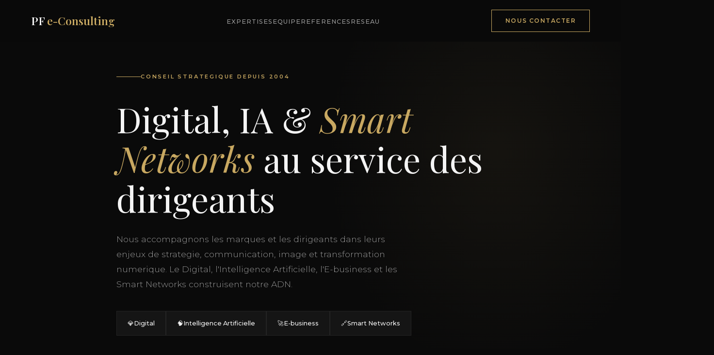

--- FILE ---
content_type: text/html
request_url: https://pf-econsulting.com/
body_size: 8351
content:
<!DOCTYPE html>
<html lang="fr">
<head>
    <meta charset="UTF-8">
    <meta name="viewport" content="width=device-width, initial-scale=1.0">
    <title>PF e-Consulting | Digital, IA & Smart Networks au service des dirigeants</title>
    <meta name="description" content="Conseil strategique premium : Digital, Intelligence Artificielle, E-business et Smart Networks au service des marques et des dirigeants depuis 2004.">
    
    <link rel="preconnect" href="https://fonts.googleapis.com">
    <link rel="preconnect" href="https://fonts.gstatic.com" crossorigin>
    <link href="https://fonts.googleapis.com/css2?family=Playfair+Display:ital,wght@0,400;0,500;0,600;0,700;1,400&family=Montserrat:wght@300;400;500;600;700&display=swap" rel="stylesheet">
    
    <style>
        :root {
            --color-bg: #0a0a0a;
            --color-bg-elevated: #111111;
            --color-bg-card: #161616;
            --color-gold: #c9a962;
            --color-gold-light: #e4d4a8;
            --color-gold-dark: #a08440;
            --color-text: #f5f5f5;
            --color-text-muted: #999999;
            --color-text-subtle: #666666;
            --color-border: #252525;
            --font-display: 'Playfair Display', Georgia, serif;
            --font-body: 'Montserrat', -apple-system, sans-serif;
            --transition-smooth: cubic-bezier(0.4, 0, 0.2, 1);
        }

        * {
            margin: 0;
            padding: 0;
            box-sizing: border-box;
        }

        html {
            scroll-behavior: smooth;
        }

        body {
            font-family: var(--font-body);
            background: var(--color-bg);
            color: var(--color-text);
            line-height: 1.7;
            overflow-x: hidden;
        }

        .container {
            max-width: 1200px;
            margin: 0 auto;
            padding: 0 24px;
        }

        /* Navigation */
        .navbar {
            position: fixed;
            top: 0;
            left: 0;
            right: 0;
            z-index: 100;
            padding: 20px 0;
            background: rgba(10,10,10,0.95);
            backdrop-filter: blur(12px);
            transition: all 0.4s ease;
        }

        .navbar.scrolled {
            padding: 14px 0;
            box-shadow: 0 1px 0 var(--color-border);
        }

        .navbar.menu-open {
            background: var(--color-bg);
        }

        .navbar .container {
            display: flex;
            justify-content: space-between;
            align-items: center;
        }

        .logo {
            font-family: var(--font-display);
            font-size: 1.4rem;
            font-weight: 600;
            color: var(--color-text);
            text-decoration: none;
        }

        .logo span {
            color: var(--color-gold);
        }

        .nav-links {
            display: flex;
            gap: 36px;
            list-style: none;
        }

        .nav-links a {
            color: var(--color-text-muted);
            text-decoration: none;
            font-size: 0.8rem;
            font-weight: 500;
            letter-spacing: 0.08em;
            text-transform: uppercase;
            transition: color 0.3s ease;
        }

        .nav-links a:hover {
            color: var(--color-gold);
        }

        .nav-cta {
            background: transparent;
            border: 1px solid var(--color-gold);
            color: var(--color-gold);
            padding: 12px 28px;
            font-size: 0.75rem;
            font-weight: 600;
            letter-spacing: 0.12em;
            text-transform: uppercase;
            text-decoration: none;
            transition: all 0.3s ease;
        }

        .nav-cta:hover {
            background: var(--color-gold);
            color: var(--color-bg);
        }

        .mobile-menu-btn {
            display: none;
            background: none;
            border: none;
            color: var(--color-text);
            cursor: pointer;
            padding: 8px;
            z-index: 101;
        }

        .mobile-only {
            display: none;
        }

        /* Hero */
        .hero {
            min-height: 100vh;
            display: flex;
            align-items: center;
            padding: 140px 0 100px;
            position: relative;
        }

        .hero::before {
            content: '';
            position: absolute;
            top: -30%;
            right: -15%;
            width: 70%;
            height: 130%;
            background: radial-gradient(ellipse at center, rgba(201, 169, 98, 0.06) 0%, transparent 55%);
            pointer-events: none;
        }

        .hero-content {
            position: relative;
            z-index: 2;
            max-width: 800px;
        }

        .hero-label {
            display: inline-flex;
            align-items: center;
            gap: 14px;
            color: var(--color-gold);
            font-size: 0.7rem;
            font-weight: 600;
            letter-spacing: 0.25em;
            text-transform: uppercase;
            margin-bottom: 36px;
            opacity: 0;
            animation: fadeInUp 0.8s ease 0.2s forwards;
        }

        .hero-label::before {
            content: '';
            width: 50px;
            height: 1px;
            background: var(--color-gold);
        }

        .hero-title {
            font-family: var(--font-display);
            font-size: clamp(2.8rem, 7vw, 4.5rem);
            font-weight: 400;
            line-height: 1.15;
            margin-bottom: 28px;
            opacity: 0;
            animation: fadeInUp 0.8s ease 0.4s forwards;
        }

        .hero-title em {
            font-style: italic;
            color: var(--color-gold);
        }

        .hero-subtitle {
            font-size: 1.1rem;
            color: var(--color-text-muted);
            max-width: 600px;
            margin-bottom: 40px;
            font-weight: 300;
            line-height: 1.8;
            opacity: 0;
            animation: fadeInUp 0.8s ease 0.6s forwards;
        }

        .hero-pillars {
            display: flex;
            flex-wrap: wrap;
            gap: 16px;
            margin-bottom: 48px;
            opacity: 0;
            animation: fadeInUp 0.8s ease 0.8s forwards;
        }

        .hero-pillar {
            display: flex;
            align-items: center;
            gap: 10px;
            background: var(--color-bg-card);
            border: 1px solid var(--color-border);
            padding: 14px 22px;
            font-size: 0.8rem;
            font-weight: 500;
            transition: all 0.3s ease;
        }

        .hero-pillar:hover {
            border-color: var(--color-gold);
        }

        .hero-ctas {
            display: flex;
            gap: 20px;
            opacity: 0;
            animation: fadeInUp 0.8s ease 1s forwards;
        }

        .btn {
            display: inline-flex;
            align-items: center;
            gap: 12px;
            padding: 18px 36px;
            font-size: 0.75rem;
            font-weight: 600;
            letter-spacing: 0.12em;
            text-transform: uppercase;
            text-decoration: none;
            transition: all 0.3s ease;
            cursor: pointer;
            border: none;
        }

        .btn-primary {
            background: var(--color-gold);
            color: var(--color-bg);
        }

        .btn-primary:hover {
            background: var(--color-gold-light);
            transform: translateY(-2px);
        }

        .btn-outline {
            background: transparent;
            border: 1px solid var(--color-border);
            color: var(--color-text);
        }

        .btn-outline:hover {
            border-color: var(--color-gold);
            color: var(--color-gold);
        }

        .btn-large {
            padding: 22px 48px;
            font-size: 0.85rem;
        }

        /* Sections */
        section {
            padding: 120px 0;
        }

        .section-label {
            display: inline-flex;
            align-items: center;
            gap: 14px;
            color: var(--color-gold);
            font-size: 0.65rem;
            font-weight: 600;
            letter-spacing: 0.3em;
            text-transform: uppercase;
            margin-bottom: 24px;
        }

        .section-label::before {
            content: '';
            width: 35px;
            height: 1px;
            background: var(--color-gold);
        }

        .section-title {
            font-family: var(--font-display);
            font-size: clamp(2rem, 4.5vw, 3rem);
            font-weight: 400;
            line-height: 1.25;
            margin-bottom: 20px;
        }

        .section-title em {
            font-style: italic;
            color: var(--color-gold);
        }

        .section-subtitle {
            font-size: 1.05rem;
            color: var(--color-text-muted);
            max-width: 650px;
            font-weight: 300;
            line-height: 1.8;
        }

        /* Fil Conducteur */
        .fil-conducteur {
            background: var(--color-bg-elevated);
            border-top: 1px solid var(--color-border);
            border-bottom: 1px solid var(--color-border);
            text-align: center;
            padding: 100px 0;
        }

        .fil-content {
            max-width: 800px;
            margin: 0 auto;
        }

        .fil-content blockquote {
            font-family: var(--font-display);
            font-size: 1.6rem;
            font-style: italic;
            line-height: 1.6;
            color: var(--color-text);
            margin-bottom: 32px;
        }

        .fil-content blockquote span {
            color: var(--color-gold);
        }

        .fil-pillars-inline {
            display: flex;
            justify-content: center;
            flex-wrap: wrap;
            gap: 8px 24px;
            font-size: 0.8rem;
            color: var(--color-text-muted);
            letter-spacing: 0.1em;
            text-transform: uppercase;
        }

        .fil-pillars-inline span {
            display: flex;
            align-items: center;
            gap: 8px;
        }

        .fil-pillars-inline span::before {
            content: '';
            width: 6px;
            height: 6px;
            background: var(--color-gold);
            border-radius: 50%;
        }

        /* Expertise */
        .expertise-section {
            background: var(--color-bg);
        }

        .expertise-intro {
            max-width: 700px;
            margin-bottom: 60px;
        }

        .expertise-grid {
            display: grid;
            grid-template-columns: repeat(2, 1fr);
            gap: 24px;
        }

        .expertise-card {
            background: var(--color-bg-card);
            border: 1px solid var(--color-border);
            padding: 40px 36px;
            transition: all 0.4s ease;
            position: relative;
        }

        .expertise-card::before {
            content: '';
            position: absolute;
            top: 0;
            left: 0;
            width: 3px;
            height: 0;
            background: var(--color-gold);
            transition: height 0.4s ease;
        }

        .expertise-card:hover {
            border-color: var(--color-gold-dark);
        }

        .expertise-card:hover::before {
            height: 100%;
        }

        .expertise-card-header {
            display: flex;
            align-items: flex-start;
            gap: 20px;
            margin-bottom: 20px;
        }

        .expertise-icon {
            width: 52px;
            height: 52px;
            background: var(--color-bg);
            border: 1px solid var(--color-border);
            display: flex;
            align-items: center;
            justify-content: center;
            font-size: 1.4rem;
            flex-shrink: 0;
            transition: all 0.3s ease;
        }

        .expertise-card:hover .expertise-icon {
            border-color: var(--color-gold);
        }

        .expertise-card h3 {
            font-family: var(--font-display);
            font-size: 1.25rem;
            font-weight: 500;
            margin-bottom: 6px;
        }

        .expertise-card .tagline {
            font-size: 0.8rem;
            color: var(--color-gold);
            font-style: italic;
        }

        .expertise-card p {
            font-size: 0.9rem;
            color: var(--color-text-muted);
            line-height: 1.7;
            margin-bottom: 20px;
        }

        .expertise-list {
            display: flex;
            flex-wrap: wrap;
            gap: 8px;
        }

        .expertise-list span {
            background: var(--color-bg);
            border: 1px solid var(--color-border);
            padding: 6px 12px;
            font-size: 0.7rem;
            color: var(--color-text-muted);
        }

        .expertise-card-full {
            grid-column: 1 / -1;
            max-width: 600px;
            margin: 0 auto;
        }

        /* Team */
        .team {
            background: var(--color-bg-elevated);
            border-top: 1px solid var(--color-border);
            border-bottom: 1px solid var(--color-border);
        }

        .team-grid {
            display: grid;
            grid-template-columns: repeat(3, 1fr);
            gap: 32px;
            margin-top: 60px;
        }

        .team-card {
            text-align: center;
        }

        .team-avatar {
            width: 180px;
            height: 180px;
            margin: 0 auto 28px;
            background: var(--color-bg-card);
            border: 1px solid var(--color-border);
            border-radius: 50%;
            display: flex;
            align-items: center;
            justify-content: center;
            font-size: 4rem;
            color: var(--color-text-subtle);
            transition: all 0.4s ease;
        }

        .team-card:hover .team-avatar {
            border-color: var(--color-gold);
        }

        .team-card h3 {
            font-family: var(--font-display);
            font-size: 1.4rem;
            font-weight: 500;
            margin-bottom: 8px;
        }

        .team-card .role {
            font-size: 0.8rem;
            color: var(--color-gold);
            letter-spacing: 0.05em;
            margin-bottom: 12px;
        }

        .team-card .team-expertise {
            font-size: 0.85rem;
            color: var(--color-text-muted);
            line-height: 1.6;
        }

        /* Clients */
        .clients {
            text-align: center;
        }

        .clients-intro {
            max-width: 700px;
            margin: 0 auto 60px;
        }

        .clients-grid {
            display: grid;
            grid-template-columns: repeat(3, 1fr);
            gap: 1px;
            background: var(--color-border);
            border: 1px solid var(--color-border);
        }

        .client-logo {
            background: var(--color-bg);
            padding: 36px 24px;
            display: flex;
            align-items: center;
            justify-content: center;
            transition: background 0.3s ease;
        }

        .client-logo:hover {
            background: var(--color-bg-card);
        }

        .client-logo span {
            font-family: var(--font-display);
            font-size: 1rem;
            color: var(--color-text-subtle);
            font-weight: 500;
            transition: color 0.3s ease;
        }

        .client-logo:hover span {
            color: var(--color-text-muted);
        }

        /* Stats */
        .stats {
            background: var(--color-bg-elevated);
            border-top: 1px solid var(--color-border);
            border-bottom: 1px solid var(--color-border);
            padding: 80px 0;
        }

        .stats-grid {
            display: grid;
            grid-template-columns: repeat(4, 1fr);
            gap: 48px;
            text-align: center;
        }

        .stat-number {
            font-family: var(--font-display);
            font-size: 3.5rem;
            font-weight: 400;
            color: var(--color-gold);
            line-height: 1;
            margin-bottom: 12px;
        }

        .stat-label {
            font-size: 0.8rem;
            color: var(--color-text-muted);
            letter-spacing: 0.08em;
            text-transform: uppercase;
        }

        /* Network */
        .network {
            background: var(--color-bg);
            position: relative;
        }

        .network::before {
            content: '';
            position: absolute;
            top: 0;
            left: 0;
            right: 0;
            bottom: 0;
            background: radial-gradient(ellipse at 50% 50%, rgba(201, 169, 98, 0.05) 0%, transparent 50%);
            pointer-events: none;
        }

        .network-content {
            display: flex;
            flex-direction: column;
            align-items: center;
            text-align: center;
            position: relative;
            z-index: 2;
            max-width: 800px;
            margin: 0 auto;
        }

        .network-content .section-subtitle {
            margin: 0 auto;
        }

        .network-features {
            margin-top: 40px;
            display: grid;
            grid-template-columns: repeat(2, 1fr);
            gap: 24px;
            text-align: left;
        }

        .network-feature {
            display: flex;
            gap: 20px;
            padding: 24px;
            background: var(--color-bg-card);
            border: 1px solid var(--color-border);
        }

        .network-feature-icon {
            width: 44px;
            height: 44px;
            background: var(--color-bg);
            border: 1px solid var(--color-border);
            display: flex;
            align-items: center;
            justify-content: center;
            font-size: 1.1rem;
            flex-shrink: 0;
        }

        .network-feature h4 {
            font-family: var(--font-display);
            font-size: 1.05rem;
            font-weight: 500;
            margin-bottom: 4px;
        }

        .network-feature p {
            font-size: 0.85rem;
            color: var(--color-text-muted);
        }

        .network-cta {
            margin-top: 48px;
        }

        /* CTA */
        .cta {
            text-align: center;
            padding: 140px 0;
            position: relative;
        }

        .cta::before {
            content: '';
            position: absolute;
            top: 50%;
            left: 50%;
            transform: translate(-50%, -50%);
            width: 600px;
            height: 600px;
            background: radial-gradient(ellipse at center, rgba(201, 169, 98, 0.06) 0%, transparent 60%);
            pointer-events: none;
        }

        .cta-content {
            position: relative;
            z-index: 2;
        }

        .cta .section-subtitle {
            margin: 0 auto 40px;
            text-align: center;
        }

        .cta-checkmarks {
            display: flex;
            justify-content: center;
            gap: 40px;
            margin-bottom: 40px;
        }

        .cta-check {
            display: flex;
            align-items: center;
            gap: 10px;
            font-size: 0.85rem;
            color: var(--color-text-muted);
        }

        .cta-check svg {
            color: var(--color-gold);
        }

        /* Contact Form */
        .contact-form-wrapper {
            max-width: 600px;
            margin: 0 auto;
        }

        .contact-form {
            text-align: left;
        }

        .form-row {
            display: grid;
            grid-template-columns: 1fr 1fr;
            gap: 16px;
        }

        .form-group {
            margin-bottom: 16px;
        }

        .form-group input,
        .form-group textarea {
            width: 100%;
            background: var(--color-bg-card);
            border: 1px solid var(--color-border);
            padding: 16px 20px;
            font-family: var(--font-body);
            font-size: 0.9rem;
            color: var(--color-text);
            transition: all 0.3s ease;
        }

        .form-group input::placeholder,
        .form-group textarea::placeholder {
            color: var(--color-text-subtle);
        }

        .form-group input:focus,
        .form-group textarea:focus {
            outline: none;
            border-color: var(--color-gold);
        }

        .form-group textarea {
            resize: vertical;
            min-height: 120px;
        }

        .form-actions {
            display: flex;
            gap: 16px;
            justify-content: center;
            margin-top: 24px;
        }

        .form-success {
            text-align: center;
            color: var(--color-gold);
            font-size: 1rem;
            margin-top: 24px;
        }

        .form-error {
            text-align: center;
            color: #e74c3c;
            font-size: 1rem;
            margin-top: 24px;
        }

        /* Footer */
        .footer {
            background: var(--color-bg);
            border-top: 1px solid var(--color-border);
            padding: 60px 0;
        }

        .footer-content {
            display: flex;
            justify-content: space-between;
            align-items: center;
        }

        .footer-logo {
            font-family: var(--font-display);
            font-size: 1.2rem;
            font-weight: 600;
            color: var(--color-text);
        }

        .footer-logo span {
            color: var(--color-gold);
        }

        .footer-contact {
            text-align: right;
        }

        .footer-contact a {
            color: var(--color-text-muted);
            text-decoration: none;
            font-size: 0.9rem;
            transition: color 0.3s ease;
        }

        .footer-contact a:hover {
            color: var(--color-gold);
        }

        .footer-contact p {
            font-size: 0.75rem;
            color: var(--color-text-subtle);
            margin-top: 8px;
        }

        /* Animations */
        @keyframes fadeInUp {
            from {
                opacity: 0;
                transform: translateY(30px);
            }
            to {
                opacity: 1;
                transform: translateY(0);
            }
        }

        .fade-in {
            opacity: 0;
            transform: translateY(30px);
            transition: opacity 0.8s ease, transform 0.8s ease;
        }

        .fade-in.visible {
            opacity: 1;
            transform: translateY(0);
        }

        /* Responsive */
        @media (max-width: 1024px) {
            .expertise-grid {
                grid-template-columns: 1fr;
            }
            .expertise-card-full {
                max-width: 100%;
            }
            .network-features {
                grid-template-columns: 1fr;
            }
            .stats-grid {
                grid-template-columns: repeat(2, 1fr);
                gap: 40px;
            }
        }

        @media (max-width: 768px) {
            .nav-links {
                display: none;
                position: fixed;
                top: 0;
                left: 0;
                width: 100%;
                height: 100vh;
                background: var(--color-bg);
                flex-direction: column;
                justify-content: center;
                align-items: center;
                gap: 32px;
                z-index: 99;
            }
            .nav-links.active {
                display: flex;
            }
            .nav-links li {
                list-style: none;
            }
            .nav-links a {
                font-size: 1.2rem;
                color: var(--color-text);
            }
            .mobile-only {
                display: block;
            }
            .nav-cta {
                display: none;
            }
            .mobile-menu-btn {
                display: block;
            }
            .hero {
                padding: 120px 0 80px;
            }
            .hero-ctas {
                flex-direction: column;
            }
            .hero-pillars {
                flex-direction: column;
            }
            section {
                padding: 80px 0;
            }
            .team-grid {
                grid-template-columns: 1fr;
                gap: 40px;
            }
            .team-avatar {
                width: 140px;
                height: 140px;
            }
            .clients-grid {
                grid-template-columns: repeat(3, 1fr);
            }
            .stats-grid {
                grid-template-columns: 1fr;
                gap: 32px;
            }
            .stat-number {
                font-size: 2.8rem;
            }
            .cta-checkmarks {
                flex-direction: column;
                gap: 16px;
                align-items: center;
            }
            .form-row {
                grid-template-columns: 1fr;
            }
            .form-actions {
                flex-direction: column;
            }
            .footer-content {
                flex-direction: column;
                gap: 24px;
                text-align: center;
            }
            .footer-contact {
                text-align: center;
            }
            .fil-content blockquote {
                font-size: 1.3rem;
            }
        }
    </style>
</head>
<body>

    <!-- Navigation -->
    <nav class="navbar" id="navbar">
        <div class="container">
            <a href="#" class="logo">PF <span>e-Consulting</span></a>
            <ul class="nav-links" id="navLinks">
                <li><a href="#expertise">Expertises</a></li>
                <li><a href="#equipe">Equipe</a></li>
                <li><a href="#clients">References</a></li>
                <li><a href="#reseau">Reseau</a></li>
                <li class="mobile-only"><a href="#contact">Nous contacter</a></li>
            </ul>
            <a href="#contact" class="nav-cta">Nous contacter</a>
            <button class="mobile-menu-btn" id="mobileMenuBtn" aria-label="Menu">
                <svg class="menu-icon" width="24" height="24" viewBox="0 0 24 24" fill="none" stroke="currentColor" stroke-width="2">
                    <path d="M3 12h18M3 6h18M3 18h18"/>
                </svg>
                <svg class="close-icon" width="24" height="24" viewBox="0 0 24 24" fill="none" stroke="currentColor" stroke-width="2" style="display: none;">
                    <path d="M18 6L6 18M6 6l12 12"/>
                </svg>
            </button>
        </div>
    </nav>

    <!-- Hero -->
    <section class="hero" id="hero">
        <div class="container">
            <div class="hero-content">
                <span class="hero-label">Conseil strategique depuis 2004</span>
                <h1 class="hero-title">Digital, IA & <em>Smart Networks</em> au service des dirigeants</h1>
                <p class="hero-subtitle">
                    Nous accompagnons les marques et les dirigeants dans leurs enjeux de strategie, 
                    communication, image et transformation numerique. Le Digital, l'Intelligence Artificielle, 
                    l'E-business et les Smart Networks construisent notre ADN.
                </p>
                <div class="hero-pillars">
                    <div class="hero-pillar">
                        <span>&#128142;</span> Digital
                    </div>
                    <div class="hero-pillar">
                        <span>&#129504;</span> Intelligence Artificielle
                    </div>
                    <div class="hero-pillar">
                        <span>&#128640;</span> E-business
                    </div>
                    <div class="hero-pillar">
                        <span>&#128279;</span> Smart Networks
                    </div>
                </div>
                <div class="hero-ctas">
                    <a href="https://login.atlantis-city.com/index.php?ref=EB96C6AE" class="btn btn-primary" target="_blank">
                        Rejoindre le reseau
                        <svg width="16" height="16" viewBox="0 0 24 24" fill="none" stroke="currentColor" stroke-width="2">
                            <path d="M5 12h14M12 5l7 7-7 7"/>
                        </svg>
                    </a>
                    <a href="#expertise" class="btn btn-outline">Decouvrir nos expertises</a>
                </div>
            </div>
        </div>
    </section>

    <!-- Fil Conducteur -->
    <section class="fil-conducteur">
        <div class="container">
            <div class="fil-content fade-in">
                <span class="section-label">Notre vision</span>
                <blockquote>
                    Nous concevons le <span>Digital</span>, l'<span>IA</span>, l'<span>E-business</span> et les <span>Smart Networks</span> 
                    comme des leviers strategiques, au service de la communication, de l'image de marque, 
                    et de la prise de decision des dirigeants.
                </blockquote>
                <div class="fil-pillars-inline">
                    <span>Clarte</span>
                    <span>Analyse</span>
                    <span>Structure</span>
                    <span>Vision long terme</span>
                </div>
            </div>
        </div>
    </section>

    <!-- Expertises -->
    <section class="expertise-section" id="expertise">
        <div class="container">
            <div class="expertise-intro">
                <span class="section-label fade-in">Nos expertises</span>
                <h2 class="section-title fade-in">Une approche <em>strategique</em> et structurante</h2>
                <p class="section-subtitle fade-in">
                    Sept domaines d'expertise interconnectes pour accompagner votre transformation.
                </p>
            </div>
            <div class="expertise-grid">
                <div class="expertise-card fade-in">
                    <div class="expertise-card-header">
                        <div class="expertise-icon">&#128225;</div>
                        <div>
                            <h3>Strategie Digitale & Communication</h3>
                            <span class="tagline">Penser la communication dans un ecosysteme digital intelligent</span>
                        </div>
                    </div>
                    <p>Nous concevons des strategies de communication globale ancrees dans le digital, alignees avec les enjeux business et les reseaux d'influence.</p>
                    <div class="expertise-list">
                        <span>Strategie digitale</span>
                        <span>Discours de marque</span>
                        <span>Medias & plateformes</span>
                        <span>Performance</span>
                    </div>
                </div>

                <div class="expertise-card fade-in">
                    <div class="expertise-card-header">
                        <div class="expertise-icon">&#129504;</div>
                        <div>
                            <h3>Intelligence Artificielle & Transformation</h3>
                            <span class="tagline">L'IA au service de la strategie et de la decision</span>
                        </div>
                    </div>
                    <p>Nous integrons l'IA comme un outil structurant, destine a optimiser la communication, le marketing et la performance business.</p>
                    <div class="expertise-list">
                        <span>Conseil IA</span>
                        <span>Marketing augmente</span>
                        <span>Aide a la decision</span>
                        <span>Automatisation</span>
                    </div>
                </div>

                <div class="expertise-card fade-in">
                    <div class="expertise-card-header">
                        <div class="expertise-icon">&#128722;</div>
                        <div>
                            <h3>E-business & Plateformes Digitales</h3>
                            <span class="tagline">Structurer des ecosystemes createurs de valeur</span>
                        </div>
                    </div>
                    <p>Nous accompagnons la conception et l'optimisation de projets e-business penses comme de veritables leviers de croissance.</p>
                    <div class="expertise-list">
                        <span>Strategie e-business</span>
                        <span>Experience client</span>
                        <span>Plateformes</span>
                        <span>Performance</span>
                    </div>
                </div>

                <div class="expertise-card fade-in">
                    <div class="expertise-card-header">
                        <div class="expertise-icon">&#128279;</div>
                        <div>
                            <h3>Smart Networks & Influence</h3>
                            <span class="tagline">Connecter les marques a leurs ecosystemes</span>
                        </div>
                    </div>
                    <p>Nous developpons des reseaux intelligents - humains, digitaux et technologiques - pour renforcer la visibilite et les opportunites.</p>
                    <div class="expertise-list">
                        <span>Reseaux & partenariats</span>
                        <span>Social media</span>
                        <span>Influence</span>
                        <span>Reseaux d'affaires</span>
                    </div>
                </div>

                <div class="expertise-card fade-in">
                    <div class="expertise-card-header">
                        <div class="expertise-icon">&#128200;</div>
                        <div>
                            <h3>Digital Marketing & Performance</h3>
                            <span class="tagline">Transformer la visibilite en resultats mesurables</span>
                        </div>
                    </div>
                    <p>Nous pilotons des strategies de marketing digital orientees performance, acquisition et conversion, en coherence avec l'image de marque.</p>
                    <div class="expertise-list">
                        <span>Acquisition</span>
                        <span>Contenu</span>
                        <span>Conversion</span>
                        <span>Pilotage</span>
                    </div>
                </div>

                <div class="expertise-card fade-in">
                    <div class="expertise-card-header">
                        <div class="expertise-icon">&#127916;</div>
                        <div>
                            <h3>Contenus Digitaux & Videos</h3>
                            <span class="tagline">Incarner la strategie par des contenus a forte valeur</span>
                        </div>
                    </div>
                    <p>Nous produisons des contenus digitaux et audiovisuels concus pour nourrir les ecosystemes et renforcer l'impact des marques.</p>
                    <div class="expertise-list">
                        <span>Videos</span>
                        <span>Prises de parole</span>
                        <span>Contenus reseaux</span>
                        <span>Evenements</span>
                    </div>
                </div>

                <div class="expertise-card expertise-card-full fade-in">
                    <div class="expertise-card-header">
                        <div class="expertise-icon">&#128084;</div>
                        <div>
                            <h3>Accompagnement Strategique des Dirigeants</h3>
                            <span class="tagline">Piloter la transformation dans un monde digital et connecte</span>
                        </div>
                    </div>
                    <p>Nous accompagnons les dirigeants dans leurs reflexions strategiques, leurs decisions et leurs transformations digitales, avec une approche confidentielle et sur mesure.</p>
                    <div class="expertise-list">
                        <span>Conseil strategique</span>
                        <span>Vision & innovation</span>
                        <span>Transformation</span>
                        <span>Structuration long terme</span>
                    </div>
                </div>
            </div>
        </div>
    </section>

    <!-- Team -->
    <section class="team" id="equipe">
        <div class="container">
            <span class="section-label fade-in">L'equipe</span>
            <h2 class="section-title fade-in">Des experts <em>engages</em></h2>
            <p class="section-subtitle fade-in">
                Une equipe pluridisciplinaire au service de votre reussite.
            </p>
            <div class="team-grid">
                <div class="team-card fade-in">
                    <div class="team-avatar">&#128100;</div>
                    <h3>Awa Sagna</h3>
                    <p class="role">PDG</p>
                    <p class="team-expertise">Digital - Presse - Events - Partenariats<br>Communication 360</p>
                </div>
                <div class="team-card fade-in">
                    <div class="team-avatar">&#128100;</div>
                    <h3>Theo Mande</h3>
                    <p class="role">Strategie & Design</p>
                    <p class="team-expertise">Strategie d'entreprise - Designer<br>Direction artistique</p>
                </div>
                <div class="team-card fade-in">
                    <div class="team-avatar">&#128100;</div>
                    <h3>Julien Leroy</h3>
                    <p class="role">Responsable IT</p>
                    <p class="team-expertise">Infrastructure - Developpement<br>Solutions digitales</p>
                </div>
            </div>
        </div>
    </section>

    <!-- Clients -->
    <section class="clients" id="clients">
        <div class="container">
            <div class="clients-intro">
                <span class="section-label fade-in">References</span>
                <h2 class="section-title fade-in">Ils nous ont fait <em>confiance</em></h2>
                <p class="section-subtitle fade-in" style="margin: 0 auto;">
                    Des marques prestigieuses accompagnees depuis plus de 20 ans.
                </p>
            </div>
            <div class="clients-grid fade-in">
                <div class="client-logo"><span>Lamborghini</span></div>
                <div class="client-logo"><span>Heineken</span></div>
                <div class="client-logo"><span>Le Majestic</span></div>
                <div class="client-logo"><span>Sephora</span></div>
                <div class="client-logo"><span>Dior</span></div>
                <div class="client-logo"><span>Facebook</span></div>
                <div class="client-logo"><span>Partouche</span></div>
                <div class="client-logo"><span>L'Oreal</span></div>
                <div class="client-logo"><span>Atlantis</span></div>
            </div>
        </div>
    </section>

    <!-- Stats -->
    <section class="stats">
        <div class="container">
            <div class="stats-grid">
                <div class="fade-in">
                    <div class="stat-number">20+</div>
                    <div class="stat-label">Annees d'experience</div>
                </div>
                <div class="fade-in">
                    <div class="stat-number">150+</div>
                    <div class="stat-label">Projets accompagnes</div>
                </div>
                <div class="fade-in">
                    <div class="stat-number">50+</div>
                    <div class="stat-label">Dirigeants conseilles</div>
                </div>
                <div class="fade-in">
                    <div class="stat-number">360</div>
                    <div class="stat-label">Vision strategique</div>
                </div>
            </div>
        </div>
    </section>

    <!-- Network -->
    <section class="network" id="reseau">
        <div class="container">
            <div class="network-content">
                <span class="section-label fade-in">Smart Network</span>
                <h2 class="section-title fade-in">Le <em>Business Network</em><br>PF e-Consulting</h2>
                <p class="section-subtitle fade-in">
                    Rejoignez notre reseau exclusif de dirigeants et entrepreneurs. 
                    Developpez votre business grace a des rencontres qualifiees 
                    dans un environnement immersif et intelligent.
                </p>
                <div class="network-features fade-in">
                    <div class="network-feature">
                        <div class="network-feature-icon">&#128101;</div>
                        <div>
                            <h4>Annuaire qualifie</h4>
                            <p>Un reseau de decideurs verifies et tries sur le volet.</p>
                        </div>
                    </div>
                    <div class="network-feature">
                        <div class="network-feature-icon">&#128172;</div>
                        <div>
                            <h4>Messagerie & RDV</h4>
                            <p>Echangez et planifiez vos rencontres depuis la plateforme.</p>
                        </div>
                    </div>
                    <div class="network-feature">
                        <div class="network-feature-icon">&#127919;</div>
                        <div>
                            <h4>Recommandations business</h4>
                            <p>Donnez et recevez des mises en relation qualifiees.</p>
                        </div>
                    </div>
                    <div class="network-feature">
                        <div class="network-feature-icon">&#127914;</div>
                        <div>
                            <h4>Evenements exclusifs</h4>
                            <p>Speed meetings, conferences et networking virtuels.</p>
                        </div>
                    </div>
                </div>
                <div class="network-cta fade-in">
                    <a href="https://login.atlantis-city.com/index.php?ref=EB96C6AE" class="btn btn-primary btn-large" target="_blank">
                        Rejoindre le reseau gratuitement
                        <svg width="18" height="18" viewBox="0 0 24 24" fill="none" stroke="currentColor" stroke-width="2">
                            <path d="M5 12h14M12 5l7 7-7 7"/>
                        </svg>
                    </a>
                </div>
            </div>
        </div>
    </section>

    <!-- CTA -->
    <section class="cta" id="contact">
        <div class="container">
            <div class="cta-content">
                <span class="section-label fade-in">Passez a l'action</span>
                <h2 class="section-title fade-in">Pret a transformer<br>votre <em>business</em> ?</h2>
                <p class="section-subtitle fade-in">
                    Echangez avec nos experts pour structurer votre strategie digitale, 
                    integrer l'IA dans votre organisation ou rejoindre notre reseau d'affaires.
                </p>
                <div class="cta-checkmarks fade-in">
                    <span class="cta-check">
                        <svg width="18" height="18" viewBox="0 0 24 24" fill="none" stroke="currentColor" stroke-width="2">
                            <path d="M20 6L9 17l-5-5"/>
                        </svg>
                        Audit strategique offert
                    </span>
                    <span class="cta-check">
                        <svg width="18" height="18" viewBox="0 0 24 24" fill="none" stroke="currentColor" stroke-width="2">
                            <path d="M20 6L9 17l-5-5"/>
                        </svg>
                        Approche confidentielle
                    </span>
                    <span class="cta-check">
                        <svg width="18" height="18" viewBox="0 0 24 24" fill="none" stroke="currentColor" stroke-width="2">
                            <path d="M20 6L9 17l-5-5"/>
                        </svg>
                        Acces au reseau d'affaires
                    </span>
                </div>
                <div class="contact-form-wrapper fade-in">
                    <form class="contact-form" id="contactForm" action="https://formspree.io/f/awa@peulhfulani.com" method="POST">
                        <input type="hidden" name="_subject" value="[PF e-Consulting] Nouveau contact">
                        <div class="form-row">
                            <div class="form-group">
                                <input type="text" name="name" placeholder="Votre nom *" required>
                            </div>
                            <div class="form-group">
                                <input type="email" name="email" placeholder="Votre email *" required>
                            </div>
                        </div>
                        <div class="form-row">
                            <div class="form-group">
                                <input type="tel" name="phone" placeholder="Votre telephone *" required>
                            </div>
                            <div class="form-group">
                                <input type="text" name="company" placeholder="Votre entreprise">
                            </div>
                        </div>
                        <div class="form-group">
                            <textarea name="message" placeholder="Votre message *" rows="4" required></textarea>
                        </div>
                        <div class="form-actions">
                            <button type="submit" class="btn btn-primary" id="submitBtn">
                                Envoyer
                                <svg width="16" height="16" viewBox="0 0 24 24" fill="none" stroke="currentColor" stroke-width="2">
                                    <path d="M5 12h14M12 5l7 7-7 7"/>
                                </svg>
                            </button>
                            <a href="https://login.atlantis-city.com/index.php?ref=EB96C6AE" class="btn btn-outline" target="_blank">
                                Rejoindre le reseau
                            </a>
                        </div>
                    </form>
                    <p class="form-success" id="formSuccess" style="display: none;">Message envoye avec succes !</p>
                    <p class="form-error" id="formError" style="display: none;">Erreur lors de l'envoi. Veuillez reessayer.</p>
                </div>
            </div>
        </div>
    </section>

    <!-- Footer -->
    <footer class="footer">
        <div class="container">
            <div class="footer-content">
                <div class="footer-logo">PF <span>e-Consulting</span></div>
                <div class="footer-contact">
                    <a href="https://pf-econsulting.com" target="_blank">pf-econsulting.com</a>
                    <p>2004-2026 PF e-Consulting. Tous droits reserves.</p>
                </div>
            </div>
        </div>
    </footer>

    <script>
        // Mobile menu
        const mobileMenuBtn = document.getElementById('mobileMenuBtn');
        const navLinks = document.getElementById('navLinks');
        const navbar = document.getElementById('navbar');
        const menuIcon = mobileMenuBtn.querySelector('.menu-icon');
        const closeIcon = mobileMenuBtn.querySelector('.close-icon');

        mobileMenuBtn.addEventListener('click', function() {
            navLinks.classList.toggle('active');
            navbar.classList.toggle('menu-open');
            
            if (navLinks.classList.contains('active')) {
                menuIcon.style.display = 'none';
                closeIcon.style.display = 'block';
                document.body.style.overflow = 'hidden';
            } else {
                menuIcon.style.display = 'block';
                closeIcon.style.display = 'none';
                document.body.style.overflow = '';
            }
        });

        navLinks.querySelectorAll('a').forEach(function(link) {
            link.addEventListener('click', function() {
                navLinks.classList.remove('active');
                navbar.classList.remove('menu-open');
                menuIcon.style.display = 'block';
                closeIcon.style.display = 'none';
                document.body.style.overflow = '';
            });
        });

        // Navbar scroll
        window.addEventListener('scroll', function() {
            if (window.scrollY > 50) {
                navbar.classList.add('scrolled');
            } else {
                navbar.classList.remove('scrolled');
            }
        });

        // Fade in on scroll
        var fadeElements = document.querySelectorAll('.fade-in');
        
        var observer = new IntersectionObserver(function(entries) {
            entries.forEach(function(entry) {
                if (entry.isIntersecting) {
                    entry.target.classList.add('visible');
                }
            });
        }, {
            threshold: 0.1
        });

        fadeElements.forEach(function(el) {
            observer.observe(el);
        });

        // Contact form
        var contactForm = document.getElementById('contactForm');
        var formSuccess = document.getElementById('formSuccess');
        var formError = document.getElementById('formError');
        var submitBtn = document.getElementById('submitBtn');
        
        if (contactForm) {
            contactForm.addEventListener('submit', function(e) {
                e.preventDefault();
                
                submitBtn.disabled = true;
                submitBtn.innerHTML = 'Envoi en cours...';
                formSuccess.style.display = 'none';
                formError.style.display = 'none';
                
                var formData = new FormData(contactForm);
                
                fetch(contactForm.action, {
                    method: 'POST',
                    body: formData,
                    headers: {
                        'Accept': 'application/json'
                    }
                }).then(function(response) {
                    if (response.ok) {
                        formSuccess.style.display = 'block';
                        contactForm.reset();
                    } else {
                        formError.style.display = 'block';
                    }
                    submitBtn.disabled = false;
                    submitBtn.innerHTML = 'Envoyer <svg width="16" height="16" viewBox="0 0 24 24" fill="none" stroke="currentColor" stroke-width="2"><path d="M5 12h14M12 5l7 7-7 7"/></svg>';
                }).catch(function() {
                    formError.style.display = 'block';
                    submitBtn.disabled = false;
                    submitBtn.innerHTML = 'Envoyer <svg width="16" height="16" viewBox="0 0 24 24" fill="none" stroke="currentColor" stroke-width="2"><path d="M5 12h14M12 5l7 7-7 7"/></svg>';
                });
            });
        }
    </script>

</body>
</html>